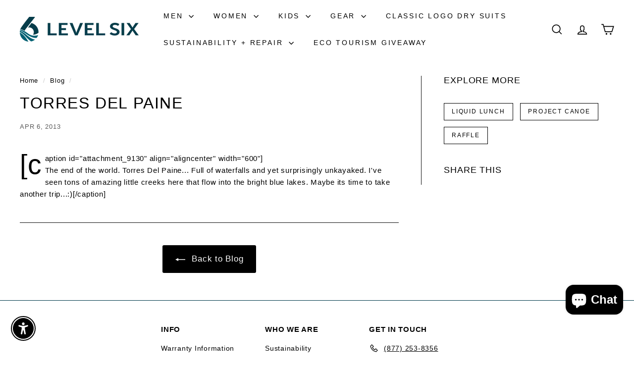

--- FILE ---
content_type: text/javascript
request_url: https://www.levelsix.com/cdn/shop/t/108/assets/announcement-bar.js?v=121029201872210647121768413142
body_size: -375
content:
import{HTMLThemeElement}from"@archetype-themes/custom-elements/theme-element";import{Slideshow}from"@archetype-themes/modules/slideshow";class AnnouncementBar extends HTMLThemeElement{connectedCallback(){if(super.connectedCallback(),this.section=this.closest(".shopify-section"),this.sectionHeight=this.section.offsetHeight,parseInt(this.dataset.blockCount)===1)return;const args={autoPlay:5e3,avoidReflow:!0,cellAlign:document.documentElement.dir==="rtl"?"right":"left",fade:!0};this.flickity=new Slideshow(this,args),document.documentElement.style.setProperty("--announcement-bar-height",this.sectionHeight+"px")}disconnectedCallback(){super.disconnectedCallback(),this.flickity&&typeof this.flickity.destroy=="function"&&this.flickity.destroy()}onBlockSelect({detail:{blockId}}){const slide=this.querySelector("#AnnouncementSlide-"+blockId),index=parseInt(slide.dataset.index);this.flickity&&typeof this.flickity.pause=="function"&&(this.flickity.goToSlide(index),this.flickity.pause())}onBlockDeselect(){this.flickity&&typeof this.flickity.play=="function"&&this.flickity.play()}}customElements.define("announcement-bar",AnnouncementBar);
//# sourceMappingURL=/cdn/shop/t/108/assets/announcement-bar.js.map?v=121029201872210647121768413142
